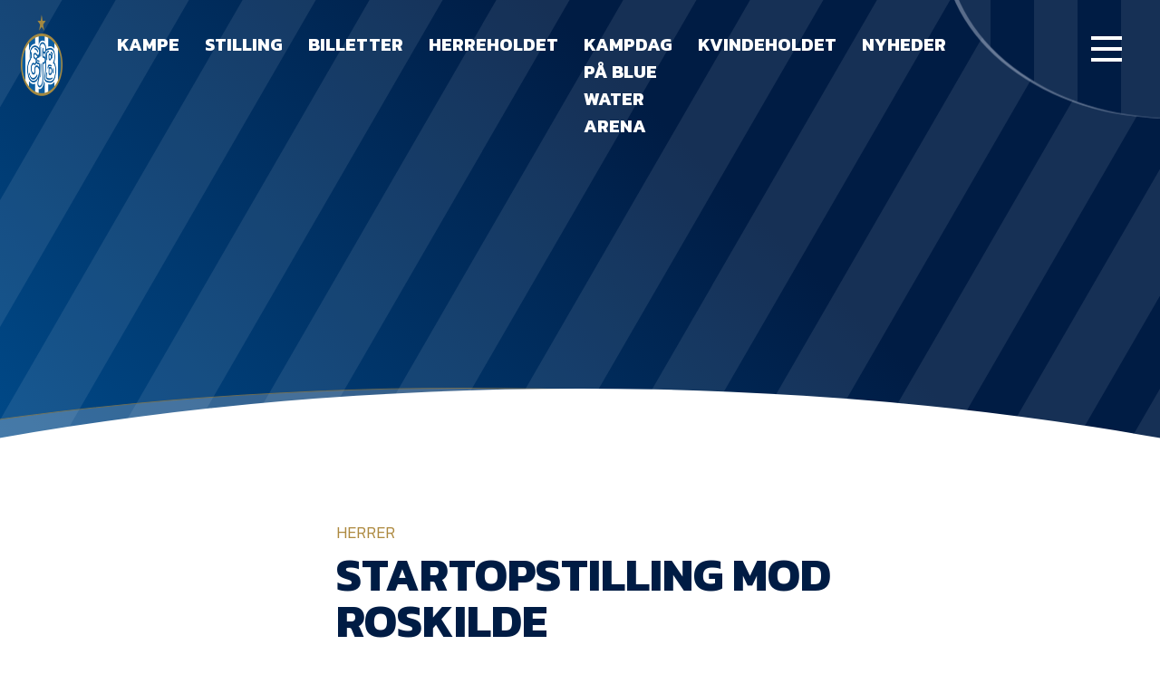

--- FILE ---
content_type: text/html; charset=UTF-8
request_url: https://efb.dk/startopstilling-mod-roskilde-3/
body_size: 12840
content:
<!doctype html><html lang="da-DK"><head><meta charset="UTF-8"><meta name="viewport" content="width=device-width, initial-scale=1"><link rel="profile" href="https://gmpg.org/xfn/11"><link rel="preconnect" href="https://fonts.googleapis.com"><link rel="preconnect" href="https://fonts.gstatic.com" crossorigin><link href="https://fonts.googleapis.com/css2?family=Kanit:wght@300;500;700&display=swap" rel="stylesheet"> <script src="https://widgets.si-ab.com/c/37fe68fb0155853d3b0a0b6c22d23585/config.js"></script> <script src="https://widgets.si-ab.com/c/37fe68fb0155853d3b0a0b6c22d23585/themes.js"></script> <script src="https://lb.tjekscores.dk/superliga/bundle.superliga.js?ver=1.0.60"></script> <meta name='robots' content='index, follow, max-image-preview:large, max-snippet:-1, max-video-preview:-1' /><style>img:is([sizes="auto" i], [sizes^="auto," i]) { contain-intrinsic-size: 3000px 1500px }</style> <script data-cfasync="false" data-pagespeed-no-defer>window.dataLayerPYS = window.dataLayerPYS || [];</script> 
 <script data-cfasync="false" data-pagespeed-no-defer>var pys_datalayer_name = "dataLayer";
	window.dataLayer = window.dataLayer || [];</script> 
 <script data-cfasync="false" data-pagespeed-no-defer>var gtm4wp_datalayer_name = "dataLayer";
	var dataLayer = dataLayer || [];

	const gtm4wp_scrollerscript_debugmode         = false;
	const gtm4wp_scrollerscript_callbacktime      = 100;
	const gtm4wp_scrollerscript_readerlocation    = 150;
	const gtm4wp_scrollerscript_contentelementid  = "content";
	const gtm4wp_scrollerscript_scannertime       = 60;</script> <link media="all" href="https://efb.dk/wp-content/cache/autoptimize/css/autoptimize_89c37cd198763c7d7a757bdf8aacfe86.css" rel="stylesheet"><title>Startopstilling mod Roskilde - efb.dk</title><link rel="canonical" href="https://efb.dk/startopstilling-mod-roskilde-3/" /><meta property="og:locale" content="da_DK" /><meta property="og:type" content="article" /><meta property="og:title" content="Startopstilling mod Roskilde - efb.dk" /><meta property="og:description" content="Kl. 14.00 er der topkamp i 2. division, når Esbjerg fB møder FC Roskilde på udebane. Navnene på de 11 startende spillere er klar. Startopstilling: 1 Lukas Jonsson2 Jonas Mortensen5 Andreas Troelsen8 Mads Larsen9 Elias Sørensen10 Mathias Jørgensen11 Emil Holten12 Andreas Lausen20 Yacine Bourhane21 Leonel Montano30 Con Ouzounidis Bænken: 3 Oliver Svendsen, 4 Tobias Bjørnebye, [&hellip;]" /><meta property="og:url" content="https://efb.dk/startopstilling-mod-roskilde-3/" /><meta property="og:site_name" content="efb.dk" /><meta property="article:published_time" content="2023-09-30T11:00:00+00:00" /><meta property="article:modified_time" content="2023-09-30T07:13:06+00:00" /><meta property="og:image" content="https://efb.dk/wp-content/uploads/2023/09/mads-larsen-1.jpg" /><meta property="og:image:width" content="2400" /><meta property="og:image:height" content="1600" /><meta property="og:image:type" content="image/jpeg" /><meta name="author" content="kp" /><meta name="twitter:card" content="summary_large_image" /><meta name="twitter:label1" content="Skrevet af" /><meta name="twitter:data1" content="kp" /><meta name="twitter:label2" content="Estimeret læsetid" /><meta name="twitter:data2" content="1 minut" /> <script type="application/ld+json" class="yoast-schema-graph">{"@context":"https://schema.org","@graph":[{"@type":"WebPage","@id":"https://efb.dk/startopstilling-mod-roskilde-3/","url":"https://efb.dk/startopstilling-mod-roskilde-3/","name":"Startopstilling mod Roskilde - efb.dk","isPartOf":{"@id":"https://efb.dk/#website"},"datePublished":"2023-09-30T11:00:00+00:00","dateModified":"2023-09-30T07:13:06+00:00","author":{"@id":"https://efb.dk/#/schema/person/5fe9b5ec6781ea0fd39a1d9cd6e59ca8"},"breadcrumb":{"@id":"https://efb.dk/startopstilling-mod-roskilde-3/#breadcrumb"},"inLanguage":"da-DK","potentialAction":[{"@type":"ReadAction","target":["https://efb.dk/startopstilling-mod-roskilde-3/"]}]},{"@type":"BreadcrumbList","@id":"https://efb.dk/startopstilling-mod-roskilde-3/#breadcrumb","itemListElement":[{"@type":"ListItem","position":1,"name":"Hjem","item":"https://efb.dk/"},{"@type":"ListItem","position":2,"name":"Startopstilling mod Roskilde"}]},{"@type":"WebSite","@id":"https://efb.dk/#website","url":"https://efb.dk/","name":"EfB.dk","description":"Esbjerg fB&#039;s officielle hjemmeside","potentialAction":[{"@type":"SearchAction","target":{"@type":"EntryPoint","urlTemplate":"https://efb.dk/?s={search_term_string}"},"query-input":{"@type":"PropertyValueSpecification","valueRequired":true,"valueName":"search_term_string"}}],"inLanguage":"da-DK"},{"@type":"Person","@id":"https://efb.dk/#/schema/person/5fe9b5ec6781ea0fd39a1d9cd6e59ca8","name":"kp","image":{"@type":"ImageObject","inLanguage":"da-DK","@id":"https://efb.dk/#/schema/person/image/","url":"https://secure.gravatar.com/avatar/78c8aaf3b8e36e3684fdedc3da3c1a7aa123580deb4a3dbd4fdf56e48292e7bc?s=96&d=mm&r=g","contentUrl":"https://secure.gravatar.com/avatar/78c8aaf3b8e36e3684fdedc3da3c1a7aa123580deb4a3dbd4fdf56e48292e7bc?s=96&d=mm&r=g","caption":"kp"},"url":"https://efb.dk/author/kp/"}]}</script> <link rel="alternate" type="application/rss+xml" title="efb.dk &raquo; Feed" href="https://efb.dk/feed/" /><link rel="alternate" type="application/rss+xml" title="efb.dk &raquo;-kommentar-feed" href="https://efb.dk/comments/feed/" /><link rel="alternate" type="application/rss+xml" title="efb.dk &raquo; Startopstilling mod Roskilde-kommentar-feed" href="https://efb.dk/startopstilling-mod-roskilde-3/feed/" /><style id='classic-theme-styles-inline-css'>/*! This file is auto-generated */
.wp-block-button__link{color:#fff;background-color:#32373c;border-radius:9999px;box-shadow:none;text-decoration:none;padding:calc(.667em + 2px) calc(1.333em + 2px);font-size:1.125em}.wp-block-file__button{background:#32373c;color:#fff;text-decoration:none}</style><style id='global-styles-inline-css'>:root{--wp--preset--aspect-ratio--square: 1;--wp--preset--aspect-ratio--4-3: 4/3;--wp--preset--aspect-ratio--3-4: 3/4;--wp--preset--aspect-ratio--3-2: 3/2;--wp--preset--aspect-ratio--2-3: 2/3;--wp--preset--aspect-ratio--16-9: 16/9;--wp--preset--aspect-ratio--9-16: 9/16;--wp--preset--color--black: #000000;--wp--preset--color--cyan-bluish-gray: #abb8c3;--wp--preset--color--white: #ffffff;--wp--preset--color--pale-pink: #f78da7;--wp--preset--color--vivid-red: #cf2e2e;--wp--preset--color--luminous-vivid-orange: #ff6900;--wp--preset--color--luminous-vivid-amber: #fcb900;--wp--preset--color--light-green-cyan: #7bdcb5;--wp--preset--color--vivid-green-cyan: #00d084;--wp--preset--color--pale-cyan-blue: #8ed1fc;--wp--preset--color--vivid-cyan-blue: #0693e3;--wp--preset--color--vivid-purple: #9b51e0;--wp--preset--gradient--vivid-cyan-blue-to-vivid-purple: linear-gradient(135deg,rgba(6,147,227,1) 0%,rgb(155,81,224) 100%);--wp--preset--gradient--light-green-cyan-to-vivid-green-cyan: linear-gradient(135deg,rgb(122,220,180) 0%,rgb(0,208,130) 100%);--wp--preset--gradient--luminous-vivid-amber-to-luminous-vivid-orange: linear-gradient(135deg,rgba(252,185,0,1) 0%,rgba(255,105,0,1) 100%);--wp--preset--gradient--luminous-vivid-orange-to-vivid-red: linear-gradient(135deg,rgba(255,105,0,1) 0%,rgb(207,46,46) 100%);--wp--preset--gradient--very-light-gray-to-cyan-bluish-gray: linear-gradient(135deg,rgb(238,238,238) 0%,rgb(169,184,195) 100%);--wp--preset--gradient--cool-to-warm-spectrum: linear-gradient(135deg,rgb(74,234,220) 0%,rgb(151,120,209) 20%,rgb(207,42,186) 40%,rgb(238,44,130) 60%,rgb(251,105,98) 80%,rgb(254,248,76) 100%);--wp--preset--gradient--blush-light-purple: linear-gradient(135deg,rgb(255,206,236) 0%,rgb(152,150,240) 100%);--wp--preset--gradient--blush-bordeaux: linear-gradient(135deg,rgb(254,205,165) 0%,rgb(254,45,45) 50%,rgb(107,0,62) 100%);--wp--preset--gradient--luminous-dusk: linear-gradient(135deg,rgb(255,203,112) 0%,rgb(199,81,192) 50%,rgb(65,88,208) 100%);--wp--preset--gradient--pale-ocean: linear-gradient(135deg,rgb(255,245,203) 0%,rgb(182,227,212) 50%,rgb(51,167,181) 100%);--wp--preset--gradient--electric-grass: linear-gradient(135deg,rgb(202,248,128) 0%,rgb(113,206,126) 100%);--wp--preset--gradient--midnight: linear-gradient(135deg,rgb(2,3,129) 0%,rgb(40,116,252) 100%);--wp--preset--font-size--small: 13px;--wp--preset--font-size--medium: 20px;--wp--preset--font-size--large: 36px;--wp--preset--font-size--x-large: 42px;--wp--preset--spacing--20: 0.44rem;--wp--preset--spacing--30: 0.67rem;--wp--preset--spacing--40: 1rem;--wp--preset--spacing--50: 1.5rem;--wp--preset--spacing--60: 2.25rem;--wp--preset--spacing--70: 3.38rem;--wp--preset--spacing--80: 5.06rem;--wp--preset--shadow--natural: 6px 6px 9px rgba(0, 0, 0, 0.2);--wp--preset--shadow--deep: 12px 12px 50px rgba(0, 0, 0, 0.4);--wp--preset--shadow--sharp: 6px 6px 0px rgba(0, 0, 0, 0.2);--wp--preset--shadow--outlined: 6px 6px 0px -3px rgba(255, 255, 255, 1), 6px 6px rgba(0, 0, 0, 1);--wp--preset--shadow--crisp: 6px 6px 0px rgba(0, 0, 0, 1);}:where(.is-layout-flex){gap: 0.5em;}:where(.is-layout-grid){gap: 0.5em;}body .is-layout-flex{display: flex;}.is-layout-flex{flex-wrap: wrap;align-items: center;}.is-layout-flex > :is(*, div){margin: 0;}body .is-layout-grid{display: grid;}.is-layout-grid > :is(*, div){margin: 0;}:where(.wp-block-columns.is-layout-flex){gap: 2em;}:where(.wp-block-columns.is-layout-grid){gap: 2em;}:where(.wp-block-post-template.is-layout-flex){gap: 1.25em;}:where(.wp-block-post-template.is-layout-grid){gap: 1.25em;}.has-black-color{color: var(--wp--preset--color--black) !important;}.has-cyan-bluish-gray-color{color: var(--wp--preset--color--cyan-bluish-gray) !important;}.has-white-color{color: var(--wp--preset--color--white) !important;}.has-pale-pink-color{color: var(--wp--preset--color--pale-pink) !important;}.has-vivid-red-color{color: var(--wp--preset--color--vivid-red) !important;}.has-luminous-vivid-orange-color{color: var(--wp--preset--color--luminous-vivid-orange) !important;}.has-luminous-vivid-amber-color{color: var(--wp--preset--color--luminous-vivid-amber) !important;}.has-light-green-cyan-color{color: var(--wp--preset--color--light-green-cyan) !important;}.has-vivid-green-cyan-color{color: var(--wp--preset--color--vivid-green-cyan) !important;}.has-pale-cyan-blue-color{color: var(--wp--preset--color--pale-cyan-blue) !important;}.has-vivid-cyan-blue-color{color: var(--wp--preset--color--vivid-cyan-blue) !important;}.has-vivid-purple-color{color: var(--wp--preset--color--vivid-purple) !important;}.has-black-background-color{background-color: var(--wp--preset--color--black) !important;}.has-cyan-bluish-gray-background-color{background-color: var(--wp--preset--color--cyan-bluish-gray) !important;}.has-white-background-color{background-color: var(--wp--preset--color--white) !important;}.has-pale-pink-background-color{background-color: var(--wp--preset--color--pale-pink) !important;}.has-vivid-red-background-color{background-color: var(--wp--preset--color--vivid-red) !important;}.has-luminous-vivid-orange-background-color{background-color: var(--wp--preset--color--luminous-vivid-orange) !important;}.has-luminous-vivid-amber-background-color{background-color: var(--wp--preset--color--luminous-vivid-amber) !important;}.has-light-green-cyan-background-color{background-color: var(--wp--preset--color--light-green-cyan) !important;}.has-vivid-green-cyan-background-color{background-color: var(--wp--preset--color--vivid-green-cyan) !important;}.has-pale-cyan-blue-background-color{background-color: var(--wp--preset--color--pale-cyan-blue) !important;}.has-vivid-cyan-blue-background-color{background-color: var(--wp--preset--color--vivid-cyan-blue) !important;}.has-vivid-purple-background-color{background-color: var(--wp--preset--color--vivid-purple) !important;}.has-black-border-color{border-color: var(--wp--preset--color--black) !important;}.has-cyan-bluish-gray-border-color{border-color: var(--wp--preset--color--cyan-bluish-gray) !important;}.has-white-border-color{border-color: var(--wp--preset--color--white) !important;}.has-pale-pink-border-color{border-color: var(--wp--preset--color--pale-pink) !important;}.has-vivid-red-border-color{border-color: var(--wp--preset--color--vivid-red) !important;}.has-luminous-vivid-orange-border-color{border-color: var(--wp--preset--color--luminous-vivid-orange) !important;}.has-luminous-vivid-amber-border-color{border-color: var(--wp--preset--color--luminous-vivid-amber) !important;}.has-light-green-cyan-border-color{border-color: var(--wp--preset--color--light-green-cyan) !important;}.has-vivid-green-cyan-border-color{border-color: var(--wp--preset--color--vivid-green-cyan) !important;}.has-pale-cyan-blue-border-color{border-color: var(--wp--preset--color--pale-cyan-blue) !important;}.has-vivid-cyan-blue-border-color{border-color: var(--wp--preset--color--vivid-cyan-blue) !important;}.has-vivid-purple-border-color{border-color: var(--wp--preset--color--vivid-purple) !important;}.has-vivid-cyan-blue-to-vivid-purple-gradient-background{background: var(--wp--preset--gradient--vivid-cyan-blue-to-vivid-purple) !important;}.has-light-green-cyan-to-vivid-green-cyan-gradient-background{background: var(--wp--preset--gradient--light-green-cyan-to-vivid-green-cyan) !important;}.has-luminous-vivid-amber-to-luminous-vivid-orange-gradient-background{background: var(--wp--preset--gradient--luminous-vivid-amber-to-luminous-vivid-orange) !important;}.has-luminous-vivid-orange-to-vivid-red-gradient-background{background: var(--wp--preset--gradient--luminous-vivid-orange-to-vivid-red) !important;}.has-very-light-gray-to-cyan-bluish-gray-gradient-background{background: var(--wp--preset--gradient--very-light-gray-to-cyan-bluish-gray) !important;}.has-cool-to-warm-spectrum-gradient-background{background: var(--wp--preset--gradient--cool-to-warm-spectrum) !important;}.has-blush-light-purple-gradient-background{background: var(--wp--preset--gradient--blush-light-purple) !important;}.has-blush-bordeaux-gradient-background{background: var(--wp--preset--gradient--blush-bordeaux) !important;}.has-luminous-dusk-gradient-background{background: var(--wp--preset--gradient--luminous-dusk) !important;}.has-pale-ocean-gradient-background{background: var(--wp--preset--gradient--pale-ocean) !important;}.has-electric-grass-gradient-background{background: var(--wp--preset--gradient--electric-grass) !important;}.has-midnight-gradient-background{background: var(--wp--preset--gradient--midnight) !important;}.has-small-font-size{font-size: var(--wp--preset--font-size--small) !important;}.has-medium-font-size{font-size: var(--wp--preset--font-size--medium) !important;}.has-large-font-size{font-size: var(--wp--preset--font-size--large) !important;}.has-x-large-font-size{font-size: var(--wp--preset--font-size--x-large) !important;}
:where(.wp-block-post-template.is-layout-flex){gap: 1.25em;}:where(.wp-block-post-template.is-layout-grid){gap: 1.25em;}
:where(.wp-block-columns.is-layout-flex){gap: 2em;}:where(.wp-block-columns.is-layout-grid){gap: 2em;}
:root :where(.wp-block-pullquote){font-size: 1.5em;line-height: 1.6;}</style> <script src="https://efb.dk/wp-content/plugins/duracelltomi-google-tag-manager/dist/js/analytics-talk-content-tracking.js?ver=1.22.1" id="gtm4wp-scroll-tracking-js"></script> <link rel="https://api.w.org/" href="https://efb.dk/wp-json/" /><link rel="alternate" title="JSON" type="application/json" href="https://efb.dk/wp-json/wp/v2/posts/61247" /><link rel="EditURI" type="application/rsd+xml" title="RSD" href="https://efb.dk/xmlrpc.php?rsd" /><meta name="generator" content="WordPress 6.8.3" /><link rel='shortlink' href='https://efb.dk/?p=61247' /><link rel="alternate" title="oEmbed (JSON)" type="application/json+oembed" href="https://efb.dk/wp-json/oembed/1.0/embed?url=https%3A%2F%2Fefb.dk%2Fstartopstilling-mod-roskilde-3%2F" /><link rel="alternate" title="oEmbed (XML)" type="text/xml+oembed" href="https://efb.dk/wp-json/oembed/1.0/embed?url=https%3A%2F%2Fefb.dk%2Fstartopstilling-mod-roskilde-3%2F&#038;format=xml" /><meta name="facebook-domain-verification" content="y9koi5lc64m11foe8rhtpgpj76dd82" />  <script data-cfasync="false" data-pagespeed-no-defer>var dataLayer_content = {"siteID":0,"siteName":"","pagePostType":"post","pagePostType2":"single-post","pageCategory":["foerstehold"],"pagePostAuthor":"kp"};
	dataLayer.push( dataLayer_content );</script> <script data-cfasync="false" data-pagespeed-no-defer>(function(w,d,s,l,i){w[l]=w[l]||[];w[l].push({'gtm.start':
new Date().getTime(),event:'gtm.js'});var f=d.getElementsByTagName(s)[0],
j=d.createElement(s),dl=l!='dataLayer'?'&l='+l:'';j.async=true;j.src=
'//www.googletagmanager.com/gtm.js?id='+i+dl;f.parentNode.insertBefore(j,f);
})(window,document,'script','dataLayer','GTM-MKRFDMK3');</script> <noscript><style>.lazyload[data-src]{display:none !important;}</style></noscript><style>.lazyload{background-image:none !important;}.lazyload:before{background-image:none !important;}</style><link rel="icon" href="https://efb.dk/wp-content/uploads/2020/11/cropped-EfB-logo_icon-01-150x150.png" sizes="32x32" /><link rel="icon" href="https://efb.dk/wp-content/uploads/2020/11/cropped-EfB-logo_icon-01.png" sizes="192x192" /><link rel="apple-touch-icon" href="https://efb.dk/wp-content/uploads/2020/11/cropped-EfB-logo_icon-01.png" /><meta name="msapplication-TileImage" content="https://efb.dk/wp-content/uploads/2020/11/cropped-EfB-logo_icon-01.png" /></head><body class="wp-singular post-template-default single single-post postid-61247 single-format-standard wp-theme-efb" data-barba="wrapper"> <svg style="display: none;"> <symbol id="youtube" viewBox="0 0 27 20"> <path d="M14.2671 19.7934C10.5959 20.2818 7.68948 19.7934 4.7831 19.4678C1.87671 19.1421 0.95891 18.1652 0.805942 14.9089C0.652975 11.9782 0.5 8.88474 0.5 5.95407C0.5 2.20933 1.72374 0.906817 5.24199 0.418372C11.0548 -0.395704 16.8675 0.0927216 22.6803 0.906797C24.363 1.06961 25.4337 1.88371 25.7397 3.67467C26.6575 7.58223 26.6575 11.6526 26.1986 15.723C25.8926 18.0024 24.21 19.1421 22.0684 19.4678C19.468 19.9562 16.5616 19.9562 14.2671 19.7934ZM10.5959 15.2346C13.5022 14.4205 15.9497 12.7923 18.2442 10.5129C15.7968 8.55914 13.3493 7.25658 10.2899 5.79125C10.2899 9.21036 9.98399 12.1411 10.5959 15.2346Z" fill="white" /> </symbol> <symbol id="chevron" viewBox="0 0 12 7"> <path d="M0.777489 0.778175L5.77734 5.77803L10.7772 0.778175" stroke="#FBFBFB" /> </symbol> <symbol id="chevron--stroke" viewBox="0 0 12 7"> <path d="M0.777489 0.778175L5.77734 5.77803L10.7772 0.778175" /> </symbol> <symbol id="instagram" viewBox="0 0 40 40"> <path d="M19.8598 30.5982C18.1039 30.5982 16.3479 30.7034 14.6952 30.5982C12.3195 30.388 11.3899 29.5469 10.9767 27.0237C10.4603 24.08 10.2537 21.2414 10.5636 18.2977C10.6669 17.2464 10.7701 16.0899 10.9767 15.0386C11.2866 12.8308 12.2162 11.8846 14.3854 11.359C15.315 11.1487 16.1413 11.0436 17.071 11.1487C19.0335 11.2538 20.996 11.2538 22.9586 11.0435C23.8882 10.9384 24.7145 11.0436 25.6442 11.1487C27.4001 11.359 28.6396 12.3052 28.8462 14.0924C29.466 18.508 29.9824 22.9235 29.1561 27.3391C28.7429 29.4418 27.8133 30.2828 25.7475 30.7034C23.8882 30.8085 21.9257 30.7034 19.8598 30.5982ZM20.273 16.5105C17.8973 16.4053 15.8314 18.1926 15.6249 20.4004C15.4183 23.1338 17.071 24.9211 19.8598 25.1313C22.029 25.2365 24.0948 23.3441 24.3014 20.926C24.508 18.7183 22.6487 16.6156 20.273 16.5105ZM26.6771 14.8283C26.5738 14.1975 26.2639 13.777 25.5409 13.777C24.7146 13.777 24.3014 14.3027 24.3014 15.0386C24.3014 15.7745 24.7146 16.3002 25.5409 16.3002C26.3672 16.195 26.6771 15.6694 26.6771 14.8283Z" fill="#001C44" /> </symbol> <symbol id="twitter" viewBox="0 0 40 40"> <path d="M13.2036 22.6483C12.5875 22.0322 11.9714 21.4161 11.4786 20.8001C10.8625 19.9376 9.63037 19.0751 11.3554 17.9662C11.8482 17.5965 11.4786 16.8572 11.3554 16.3644C10.9857 15.2554 10.8625 14.1465 10.8625 12.4216C12.4643 14.7626 14.066 16.118 16.4071 16.734C17.1464 16.9805 17.8857 16.9804 18.7482 17.1037C20.2267 17.2269 20.8428 16.4876 20.966 15.009C21.3356 11.1894 23.4303 9.95726 26.757 11.9287C27.9892 12.668 28.482 11.559 29.4677 11.4358C29.8374 12.4215 30.4534 13.4072 29.4677 14.5162C28.9749 15.009 29.0981 15.7483 29.0981 16.4876C28.9749 22.2786 25.4017 27.0839 19.8571 28.8089C18.1321 29.425 16.2839 29.7946 14.3125 29.7946C12.7107 29.6714 11.2321 29.425 10 27.8232C11.6018 27.5768 13.45 28.4393 14.5589 26.5911C13.8196 25.4822 11.8482 25.1125 11.725 23.2643C11.9714 22.6483 12.8339 23.2643 13.2036 22.6483Z" fill="#001C44" /> </symbol> <symbol id="yt-watch" viewBox="0 0 43 34"> <path d="M22.7686 33.6487C16.697 34.4791 11.8903 33.6488 7.08359 33.0952C2.27687 32.5416 0.758966 30.8808 0.505981 25.3451C0.252997 20.363 0 15.1041 0 10.1219C0 3.75586 2.02388 1.54159 7.84253 0.711232C17.456 -0.672696 27.0694 0.157627 36.6828 1.54155C39.4657 1.81834 41.2365 3.2023 41.7425 6.24694C43.2604 12.8898 43.2604 19.8094 42.5015 26.7291C41.9955 30.6041 39.2127 32.5416 35.6709 33.0952C31.3701 33.9255 26.5634 33.9255 22.7686 33.6487ZM16.697 25.8987C21.5037 24.5148 25.5515 21.747 29.3462 17.872C25.2985 14.5505 21.2507 12.3362 16.191 9.84512C16.191 15.6576 15.6851 20.6398 16.697 25.8987Z" fill="white" fill-opacity="0.4" /> </symbol> <symbol id="yt-watch0.7" viewBox="0 0 43 34"> <path d="M22.7686 33.6487C16.697 34.4791 11.8903 33.6488 7.08359 33.0952C2.27687 32.5416 0.758966 30.8808 0.505981 25.3451C0.252997 20.363 0 15.1041 0 10.1219C0 3.75586 2.02388 1.54159 7.84253 0.711232C17.456 -0.672696 27.0694 0.157627 36.6828 1.54155C39.4657 1.81834 41.2365 3.2023 41.7425 6.24694C43.2604 12.8898 43.2604 19.8094 42.5015 26.7291C41.9955 30.6041 39.2127 32.5416 35.6709 33.0952C31.3701 33.9255 26.5634 33.9255 22.7686 33.6487ZM16.697 25.8987C21.5037 24.5148 25.5515 21.747 29.3462 17.872C25.2985 14.5505 21.2507 12.3362 16.191 9.84512C16.191 15.6576 15.6851 20.6398 16.697 25.8987Z" fill="white" fill-opacity="0.7" /> </symbol> <symbol id="social-fb" viewBox="0 0 40 40"> <circle cx="20" cy="20" r="20" fill="#001C44" /> <path d="M17.6218 25.278C17.5193 23.9458 17.5193 22.6136 17.4168 21.179C17.4168 20.4616 17.1094 19.9493 16.2896 19.9493C15.7772 19.9493 15.2648 20.0517 15.1624 19.3344C15.0599 18.4121 14.8549 17.3874 15.1624 16.4651C15.1624 16.3626 15.5723 16.1577 15.7772 16.1577C17.3144 16.4651 17.6218 15.6453 17.6218 14.4156C17.6218 11.1364 20.3886 9.3943 23.9752 9.59925C25 9.70172 25 10.5215 25 11.2389C24.8975 11.9562 25.3074 12.981 23.9752 12.981C22.848 12.8785 22.0282 13.2884 22.0282 14.6206C22.0282 15.5428 22.1307 16.2601 23.2579 16.3626C24.8975 16.4651 24.5901 17.5923 24.5901 18.7196C24.6926 19.9493 24.0777 20.3592 22.9505 20.3592C21.8233 20.3592 21.6183 20.974 21.6183 21.9988C21.6183 24.2532 21.6183 26.4052 21.5158 28.6597C21.4134 30.0943 21.1059 30.1968 19.1589 30.0943C17.8267 30.0943 17.6218 29.4795 17.7243 28.3522C17.5193 27.43 17.5193 26.4052 17.6218 25.278Z" fill="white" /> </symbol> <symbol id="social-twitter" viewBox="0 0 40 40" fill="none"> <g clip-path="url(#clip0_1016_4936)"> <circle cx="20" cy="20" r="20" fill="#001C44" /> <path d="M13.2036 22.0648C12.5875 21.4487 11.9714 20.8326 11.4786 20.2166C10.8625 19.3541 9.63037 18.4916 11.3554 17.3827C11.8482 17.013 11.4786 16.2737 11.3554 15.7809C10.9857 14.672 10.8625 13.5631 10.8625 11.8381C12.4643 14.1791 14.066 15.5345 16.4071 16.1505C17.1464 16.397 17.8857 16.3969 18.7482 16.5202C20.2267 16.6434 20.8428 15.9041 20.966 14.4255C21.3356 10.6059 23.4303 9.37377 26.757 11.3452C27.9892 12.0845 28.482 10.9755 29.4677 10.8523C29.8374 11.838 30.4534 12.8237 29.4677 13.9327C28.9749 14.4255 29.0981 15.1648 29.0981 15.9041C28.9749 21.6951 25.4017 26.5004 19.8571 28.2254C18.1321 28.8415 16.2839 29.2111 14.3125 29.2111C12.7107 29.0879 11.2321 28.8415 10 27.2397C11.6018 26.9933 13.45 27.8558 14.5589 26.0076C13.8196 24.8987 11.8482 24.529 11.725 22.6808C11.9714 22.0648 12.8339 22.6808 13.2036 22.0648Z" fill="white" /> </g> <defs> <clipPath id="clip0_1016_4936"> <rect width="40" height="40" fill="white" /> </clipPath> </defs> </symbol> <symbol id="social-ig" viewBox="0 0 40 40" fill="none"> <g clip-path="url(#clip0_1016_4941)"> <circle cx="20" cy="20" r="20" fill="#001C44" /> <path d="M19.8579 29.5982C18.1019 29.5982 16.346 29.7034 14.6933 29.5982C12.3176 29.388 11.3879 28.5469 10.9748 26.0237C10.4583 23.08 10.2517 20.2414 10.5616 17.2977C10.6649 16.2464 10.7682 15.0899 10.9748 14.0386C11.2846 11.8308 12.2143 10.8846 14.3834 10.359C15.313 10.1487 16.1394 10.0436 17.069 10.1487C19.0315 10.2538 20.9941 10.2538 22.9566 10.0435C23.8863 9.93841 24.7126 10.0436 25.6422 10.1487C27.3982 10.359 28.6377 11.3052 28.8443 13.0924C29.464 17.508 29.9805 21.9235 29.1541 26.3391C28.741 28.4418 27.8113 29.2828 25.7455 29.7034C23.8863 29.8085 21.9237 29.7034 19.8579 29.5982ZM20.271 15.5105C17.8953 15.4053 15.8295 17.1926 15.6229 19.4004C15.4163 22.1338 17.069 23.9211 19.8579 24.1313C22.027 24.2365 24.0928 22.3441 24.2994 19.926C24.506 17.7183 22.6468 15.6156 20.271 15.5105ZM26.6751 13.8283C26.5718 13.1975 26.262 12.777 25.5389 12.777C24.7126 12.777 24.2994 13.3027 24.2994 14.0386C24.2994 14.7745 24.7126 15.3002 25.5389 15.3002C26.3653 15.195 26.6751 14.6694 26.6751 13.8283Z" fill="white" /> </g> <defs> <clipPath id="clip0_1016_4941"> <rect width="40" height="40" fill="white" /> </clipPath> </defs> </symbol> <symbol id="social-yt" viewBox="0 0 40 40" fill="none"> <g clip-path="url(#clip0_1016_4946)"> <circle cx="20" cy="20" r="20" fill="#001C44" /> <path d="M20.7855 26.9327C18.0203 27.2888 15.8312 26.9327 13.6421 26.6952C11.453 26.4578 10.7617 25.7455 10.6465 23.3711C10.5312 21.2341 10.416 18.9785 10.416 16.8415C10.416 14.111 11.3377 13.1612 13.9877 12.8051C18.3659 12.2115 22.7441 12.5676 27.1223 13.1612C28.3897 13.2799 29.1962 13.8735 29.4267 15.1794C30.118 18.0287 30.118 20.9967 29.7723 23.9647C29.5419 25.6267 28.2745 26.4578 26.6615 26.6952C24.7028 27.0514 22.5137 27.0514 20.7855 26.9327ZM18.0203 23.6085C20.2094 23.0149 22.0528 21.8277 23.7811 20.1657C21.9376 18.741 20.0942 17.7913 17.7898 16.7228C17.7898 19.2159 17.5594 21.3529 18.0203 23.6085Z" fill="white" /> </g> <defs> <clipPath id="clip0_1016_4946"> <rect width="40" height="40" fill="white" /> </clipPath> </defs> </symbol> <symbol id="timeline-line"> <line stroke-dasharray="10, 5" x1="0" y1="0" x2="450" y2="0" style="stroke: rgb(255, 255, 255);"></line> </symbol> </svg> <noscript><iframe src="https://www.googletagmanager.com/ns.html?id=GTM-MKRFDMK3" height="0" width="0" style="display:none;visibility:hidden" aria-hidden="true"></iframe></noscript><div id="page" class="site"><div class="menuOverlay"></div><header id="masthead" class="site-header"><div class="headerNav"> <a href="https://efb.dk"> <img src="[data-uri]" class="headerNav__logo lazyload" alt="EfB logo" data-src="/wp-content/themes/efb/img/logo.png" decoding="async" data-eio-rwidth="180" data-eio-rheight="180" /><noscript><img src="/wp-content/themes/efb/img/logo.png" class="headerNav__logo" alt="EfB logo" data-eio="l" /></noscript> </a><div class="headerNav__menu"><div class="menu-menu-main-container"><ul id="menu-menu-main" class="menu"><li id="menu-item-142" class="menu-item menu-item-type-post_type menu-item-object-page menu-item-142"><a href="https://efb.dk/kampe/">Kampe</a></li><li id="menu-item-148" class="menu-item menu-item-type-post_type menu-item-object-page menu-item-148"><a href="https://efb.dk/stilling/">Stilling</a></li><li id="menu-item-58614" class="menu-item menu-item-type-post_type menu-item-object-page menu-item-58614"><a href="https://efb.dk/billetter/">Billetter</a></li><li id="menu-item-141" class="menu-item menu-item-type-post_type menu-item-object-page menu-item-141"><a href="https://efb.dk/herreholdet/">Herreholdet</a></li><li id="menu-item-72193" class="menu-item menu-item-type-post_type menu-item-object-page menu-item-72193"><a href="https://efb.dk/kampdag-paa-blue-water-arena/">Kampdag på Blue Water Arena</a></li><li id="menu-item-70825" class="menu-item menu-item-type-post_type menu-item-object-page menu-item-70825"><a href="https://efb.dk/kvindeholdet/">Kvindeholdet</a></li><li id="menu-item-144" class="menu-item menu-item-type-post_type menu-item-object-page menu-item-144"><a href="https://efb.dk/nyheder/">Nyheder</a></li></ul></div></div></div><div class="sidebar"><div class="sidebar__burger" id="burgerMenu"><div class="sidebar__burger__icon"> <svg width="34" height="28" viewBox="0 0 34 28" fill="none" xmlns="http://www.w3.org/2000/svg"> <rect class="line1" width="34" height="4" fill="white" /> <rect class="line2" y="12" width="34" height="4" fill="white" /> <rect class="line3" y="24" width="34" height="4" fill="white" /> </svg></div></div><div class="headerEllipse"><div class="ellipseLine"></div><div class="ellipseLine"></div><div class="ellipseLine"></div><div class="ellipseLine"></div><div class="ellipseLine"></div><div class="ellipseLine"></div><div class="ellipseLine"></div><div class="ellipseLine"></div></div><div class="headerEllipseBorder"></div><nav class="sidebar__menu"><div class="sidebar__menu__inner"><div class="homeMenuLink"> <a href="https://efb.dk">Forside</a></div><div class="mainMenu"><ul id="menu-menu-main-1" class="menu"><li class="menu-item menu-item-type-post_type menu-item-object-page menu-item-142"><a href="https://efb.dk/kampe/">Kampe</a></li><li class="menu-item menu-item-type-post_type menu-item-object-page menu-item-148"><a href="https://efb.dk/stilling/">Stilling</a></li><li class="menu-item menu-item-type-post_type menu-item-object-page menu-item-58614"><a href="https://efb.dk/billetter/">Billetter</a></li><li class="menu-item menu-item-type-post_type menu-item-object-page menu-item-141"><a href="https://efb.dk/herreholdet/">Herreholdet</a></li><li class="menu-item menu-item-type-post_type menu-item-object-page menu-item-72193"><a href="https://efb.dk/kampdag-paa-blue-water-arena/">Kampdag på Blue Water Arena</a></li><li class="menu-item menu-item-type-post_type menu-item-object-page menu-item-70825"><a href="https://efb.dk/kvindeholdet/">Kvindeholdet</a></li><li class="menu-item menu-item-type-post_type menu-item-object-page menu-item-144"><a href="https://efb.dk/nyheder/">Nyheder</a></li></ul></div><div class="secMenu"><ul id="menu-sec-menu" class="menu"><li id="menu-item-58218" class="menu-item menu-item-type-post_type menu-item-object-page menu-item-58218"><a href="https://efb.dk/om-efb/">Om Esbjerg fB</a></li><li id="menu-item-58261" class="menu-item menu-item-type-post_type menu-item-object-page menu-item-has-children menu-item-58261"><a href="https://efb.dk/efb-akademi/">EfB Akademi</a><ul class="sub-menu"><li id="menu-item-58383" class="menu-item menu-item-type-post_type menu-item-object-page menu-item-58383"><a href="https://efb.dk/efb-akademi/u19/">U19</a></li><li id="menu-item-58446" class="menu-item menu-item-type-post_type menu-item-object-page menu-item-58446"><a href="https://efb.dk/efb-akademi/u17/">U17</a></li><li id="menu-item-58445" class="menu-item menu-item-type-post_type menu-item-object-page menu-item-58445"><a href="https://efb.dk/efb-akademi/u15/">U15</a></li><li id="menu-item-63668" class="menu-item menu-item-type-post_type menu-item-object-page menu-item-63668"><a href="https://efb.dk/efb-akademi/u14/">U14</a></li><li id="menu-item-63719" class="menu-item menu-item-type-post_type menu-item-object-page menu-item-63719"><a href="https://efb.dk/efb-akademi/u13/">U13</a></li><li id="menu-item-58518" class="menu-item menu-item-type-post_type menu-item-object-page menu-item-58518"><a href="https://efb.dk/efb-akademi/stab/">Stab</a></li></ul></li><li id="menu-item-62499" class="menu-item menu-item-type-post_type menu-item-object-page menu-item-has-children menu-item-62499"><a href="https://efb.dk/sydvestjysk-fodbold-samarbejde/">Sydvestjysk Fodbold Samarbejde</a><ul class="sub-menu"><li id="menu-item-62512" class="menu-item menu-item-type-post_type menu-item-object-page menu-item-62512"><a href="https://efb.dk/sydvestjysk-fodbold-samarbejde/">Om klubsamarbejdet</a></li><li id="menu-item-62511" class="menu-item menu-item-type-post_type menu-item-object-page menu-item-62511"><a href="https://efb.dk/sydvestjysk-fodbold-samarbejde/rekrutteringsprocedurer/">Rekrutteringsprocedurer</a></li></ul></li><li id="menu-item-58219" class="menu-item menu-item-type-post_type menu-item-object-page menu-item-58219"><a href="https://efb.dk/partnere/">Partnere</a></li><li id="menu-item-58221" class="menu-item menu-item-type-custom menu-item-object-custom menu-item-has-children menu-item-58221"><a href="#">Blue Water Arena</a><ul class="sub-menu"><li id="menu-item-58220" class="menu-item menu-item-type-post_type menu-item-object-page menu-item-58220"><a href="https://efb.dk/blue-water-arena/">Stadion</a></li><li id="menu-item-59479" class="menu-item menu-item-type-post_type menu-item-object-page menu-item-59479"><a href="https://efb.dk/efb-fanshop/">EfB Fanshop</a></li><li id="menu-item-58223" class="menu-item menu-item-type-post_type menu-item-object-page menu-item-58223"><a href="https://efb.dk/efb-cafeen/">EfB Caféen</a></li></ul></li><li id="menu-item-59398" class="menu-item menu-item-type-post_type menu-item-object-page menu-item-59398"><a href="https://efb.dk/aktionaerinformation/">Aktionærinformation</a></li><li id="menu-item-58222" class="menu-item menu-item-type-post_type menu-item-object-page menu-item-58222"><a href="https://efb.dk/kontakt/">Kontakt</a></li><li id="menu-item-69230" class="menu-item menu-item-type-post_type menu-item-object-page menu-item-69230"><a href="https://efb.dk/job-i-efb/">Job i EfB</a></li><li id="menu-item-58785" class="menu-item menu-item-type-post_type menu-item-object-page menu-item-58785"><a href="https://efb.dk/presse/">Presse</a></li></ul></div></div><div class="sidebar__menu__buttons"> <a href="https://billet.efb.dk/" target="_blank" class="button button--white"><span>Køb</span> BILLET</a><a href="https://efb.dk/fan-app/" target="_blank" class="button button--white">Fanshop</a></div></nav></div></header><main id="primary" class="site-main" data-barba="container" data-barba-namespace="default"><article id="post-61247" class="post-61247 post type-post status-publish format-standard hentry category-foerstehold"><div class="bodyLinesMain"><div class="bodyLinesMain__wrap"><div class="bodyLine"></div><div class="bodyLine"></div><div class="bodyLine"></div><div class="bodyLine"></div><div class="bodyLine"></div><div class="bodyLine"></div><div class="bodyLine"></div><div class="bodyLine"></div><div class="bodyLine"></div><div class="bodyLine"></div><div class="bodyLine"></div><div class="bodyLine"></div><div class="bodyLine"></div><div class="bodyLine"></div><div class="bodyLine"></div><div class="bodyLine"></div><div class="bodyLine"></div><div class="bodyLine"></div><div class="bodyLine"></div><div class="bodyLine"></div><div class="bodyLine"></div><div class="bodyLine"></div></div></div><div class="pageHero pageHero--text pageHero--post"><div class="ellipseWrap"><div class="ellipseHeaderOverlay ellipseHeaderOverlay--white"></div><div class="ellipseHeader ellipseHeader--white"></div></div></div><div class="entry-content postContent"><div class="container"><div class="row"><div class="col-12 col-lg-9 col-xl-8 offset-lg-3"><div class="postContent__hero"><div class="postContent__hero__image"></div></div></div></div></div><div class="container"><div class="row postRow"><div class="col-12 col-lg-9 col-xl-8 offset-lg-3 postCatsCol"><div class="postCat"> Herrer</div></div><div class="col-12 col-lg-3 postSidebarCol"></div><div class="col-12 col-lg-9 col-xl-8 postTextCol"><div class="postText"><h1>Startopstilling mod Roskilde</h1><div class="postText__date">D. 30. september 2023</div><div class="postText__content"><h3 class="wp-block-heading">Kl. 14.00 er der topkamp i 2. division, når Esbjerg fB møder FC Roskilde på udebane. Navnene på de 11 startende spillere er klar.</h3><p>Startopstilling:</p><p>1 Lukas Jonsson<br>2 Jonas Mortensen<br>5 Andreas Troelsen<br>8 Mads Larsen<br>9 Elias Sørensen<br>10 Mathias Jørgensen<br>11 Emil Holten<br>12 Andreas Lausen<br>20 Yacine Bourhane<br>21 Leonel Montano<br>30 Con Ouzounidis</p><p>Bænken:</p><p>3 Oliver Svendsen, 4 Tobias Bjørnebye, 15 Tobias Stagaard, 16 Daniel Gadegaard, 18 Marcus Hansen, 19 Nicklas Strunck, 22 Isak Olafsson</p><p></p></div></div><div class="postMatch"><div class="postMatchLeft"><div class="postMatch__subtitle">Næste Hjemmekamp</div><div class="postMatch__title">lørdag d. 28. februar - kl. 13.00</div><div class="postMatchLeft__place">Blue Water Arena</div> <a href="https://billet.efb.dk/" target="_blank"
 class="button button--blue">Køb billet</a></div><div class="postMatchRight"> <img src="[data-uri]" alt="logo" data-src="https://dxugi372p6nmc.cloudfront.net/spdk/current/64x64/8285/teamlogo.png" decoding="async" class="lazyload" /><noscript><img src="https://dxugi372p6nmc.cloudfront.net/spdk/current/64x64/8285/teamlogo.png" alt="logo" data-eio="l" /></noscript> <span>-</span> <img src="[data-uri]" alt="logo" data-src="https://dxugi372p6nmc.cloudfront.net/spdk/current/64x64/9814/teamlogo.png" decoding="async" class="lazyload" /><noscript><img src="https://dxugi372p6nmc.cloudfront.net/spdk/current/64x64/9814/teamlogo.png" alt="logo" data-eio="l" /></noscript></div></div></div></div></div><div class="postsRelated"><div class="blogPostWrap"><div class="container"><div class="row"><div class="col-12 col-lg-4 col-md-6"> <a href="https://efb.dk/godt-efb-spil-i-silkeborg-3-1-sejr-i-vaerdifuld-traeningskamp/" class="card"><div class="cardLeft"><div class="card__image"><img width="2048" height="1365" src="[data-uri]" class="attachment-full size-full wp-post-image lazyload" alt="" decoding="async" fetchpriority="high"   data-src="https://efb.dk/wp-content/uploads/2026/01/andreas-troelsen.jpg" data-srcset="https://efb.dk/wp-content/uploads/2026/01/andreas-troelsen.jpg 2048w, https://efb.dk/wp-content/uploads/2026/01/andreas-troelsen-550x367.jpg 550w, https://efb.dk/wp-content/uploads/2026/01/andreas-troelsen-1024x683.jpg 1024w, https://efb.dk/wp-content/uploads/2026/01/andreas-troelsen-768x512.jpg 768w, https://efb.dk/wp-content/uploads/2026/01/andreas-troelsen-1536x1024.jpg 1536w, https://efb.dk/wp-content/uploads/2026/01/andreas-troelsen-1620x1080.jpg 1620w" data-sizes="auto" data-eio-rwidth="2048" data-eio-rheight="1365" /><noscript><img width="2048" height="1365" src="https://efb.dk/wp-content/uploads/2026/01/andreas-troelsen.jpg" class="attachment-full size-full wp-post-image" alt="" decoding="async" fetchpriority="high" srcset="https://efb.dk/wp-content/uploads/2026/01/andreas-troelsen.jpg 2048w, https://efb.dk/wp-content/uploads/2026/01/andreas-troelsen-550x367.jpg 550w, https://efb.dk/wp-content/uploads/2026/01/andreas-troelsen-1024x683.jpg 1024w, https://efb.dk/wp-content/uploads/2026/01/andreas-troelsen-768x512.jpg 768w, https://efb.dk/wp-content/uploads/2026/01/andreas-troelsen-1536x1024.jpg 1536w, https://efb.dk/wp-content/uploads/2026/01/andreas-troelsen-1620x1080.jpg 1620w" sizes="(max-width: 2048px) 100vw, 2048px" data-eio="l" /></noscript></div></div><div class="cardRight"><div class="card__categories">Kampreferat</div> <span class="card__title">Godt EfB-spil i Silkeborg: 3-1-sejr i værdifuld træningskamp</span> <span class="card__date">D. 23. januar 2026</span></div> </a></div><div class="col-12 col-lg-4 col-md-6"> <a href="https://efb.dk/holdopstilling-mod-silkeborg/" class="card"><div class="cardLeft"><div class="card__image"><img width="1920" height="1280" src="[data-uri]" class="attachment-full size-full wp-post-image lazyload" alt="" decoding="async"   data-src="https://efb.dk/wp-content/uploads/2025/07/udebane.jpg" data-srcset="https://efb.dk/wp-content/uploads/2025/07/udebane.jpg 1920w, https://efb.dk/wp-content/uploads/2025/07/udebane-550x367.jpg 550w, https://efb.dk/wp-content/uploads/2025/07/udebane-1024x683.jpg 1024w, https://efb.dk/wp-content/uploads/2025/07/udebane-768x512.jpg 768w, https://efb.dk/wp-content/uploads/2025/07/udebane-1536x1024.jpg 1536w, https://efb.dk/wp-content/uploads/2025/07/udebane-1620x1080.jpg 1620w" data-sizes="auto" data-eio-rwidth="1920" data-eio-rheight="1280" /><noscript><img width="1920" height="1280" src="https://efb.dk/wp-content/uploads/2025/07/udebane.jpg" class="attachment-full size-full wp-post-image" alt="" decoding="async" srcset="https://efb.dk/wp-content/uploads/2025/07/udebane.jpg 1920w, https://efb.dk/wp-content/uploads/2025/07/udebane-550x367.jpg 550w, https://efb.dk/wp-content/uploads/2025/07/udebane-1024x683.jpg 1024w, https://efb.dk/wp-content/uploads/2025/07/udebane-768x512.jpg 768w, https://efb.dk/wp-content/uploads/2025/07/udebane-1536x1024.jpg 1536w, https://efb.dk/wp-content/uploads/2025/07/udebane-1620x1080.jpg 1620w" sizes="(max-width: 1920px) 100vw, 1920px" data-eio="l" /></noscript></div></div><div class="cardRight"><div class="card__categories">Herrer</div> <span class="card__title">Holdopstilling mod Silkeborg</span> <span class="card__date">D. 23. januar 2026</span></div> </a></div><div class="col-12 col-lg-4 col-md-6"> <a href="https://efb.dk/truppen-mod-silkeborg-5/" class="card"><div class="cardLeft"><div class="card__image"><img width="2048" height="1365" src="[data-uri]" class="attachment-full size-full wp-post-image lazyload" alt="" decoding="async"   data-src="https://efb.dk/wp-content/uploads/2026/01/traening.jpg" data-srcset="https://efb.dk/wp-content/uploads/2026/01/traening.jpg 2048w, https://efb.dk/wp-content/uploads/2026/01/traening-550x367.jpg 550w, https://efb.dk/wp-content/uploads/2026/01/traening-1024x683.jpg 1024w, https://efb.dk/wp-content/uploads/2026/01/traening-768x512.jpg 768w, https://efb.dk/wp-content/uploads/2026/01/traening-1536x1024.jpg 1536w, https://efb.dk/wp-content/uploads/2026/01/traening-1620x1080.jpg 1620w" data-sizes="auto" data-eio-rwidth="2048" data-eio-rheight="1365" /><noscript><img width="2048" height="1365" src="https://efb.dk/wp-content/uploads/2026/01/traening.jpg" class="attachment-full size-full wp-post-image" alt="" decoding="async" srcset="https://efb.dk/wp-content/uploads/2026/01/traening.jpg 2048w, https://efb.dk/wp-content/uploads/2026/01/traening-550x367.jpg 550w, https://efb.dk/wp-content/uploads/2026/01/traening-1024x683.jpg 1024w, https://efb.dk/wp-content/uploads/2026/01/traening-768x512.jpg 768w, https://efb.dk/wp-content/uploads/2026/01/traening-1536x1024.jpg 1536w, https://efb.dk/wp-content/uploads/2026/01/traening-1620x1080.jpg 1620w" sizes="(max-width: 2048px) 100vw, 2048px" data-eio="l" /></noscript></div></div><div class="cardRight"><div class="card__categories">Herrer</div> <span class="card__title">Truppen mod Silkeborg</span> <span class="card__date">D. 23. januar 2026</span></div> </a></div><div class="col-12 buttonCenter"> <a href="https://efb.dk/nyheder/" class="button button--blue">Se alle nyheder</a></div></div></div></div></div></div></article></main><footer id="footer" class="footer"><div class="container"><div class="row"><div class="col-12"><div class="footerPartners"> <a href="https://www.csgruppen.dk/" target="_blank"><img data-src="https://efb.dk/wp-content/uploads/2023/04/CS_G_logo_white-e1606900420480-1024x195-2-min-300x57.png" alt="" class="lazyload" /></a><a href="https://carlsbergdanmark.dk/" target="_blank"><img data-src="https://efb.dk/wp-content/uploads/2023/04/carlsberg-logo_hvid-1024x376-2-min.png" alt="" class="lazyload" /></a><a href="https://www.viking-life.com/" target="_blank"><img data-src="https://efb.dk/wp-content/uploads/2023/04/Viking-NY_white-952x1024-2-min.png" alt="" class="lazyload" /></a><a href="https://granly.dk/" target="_blank"><img data-src="https://efb.dk/wp-content/uploads/2023/04/Granly-Gruppen-u-baggrund-2-min.png" alt="" class="lazyload" /></a><a href="https://www.hummel.dk/" target="_blank"><img data-src="https://efb.dk/wp-content/uploads/2023/04/Hummel-logo-418x146-px-1024x183-2-min.png" alt="" class="lazyload" /></a><a href="https://www.bws.net/da" target="_blank"><img data-src="https://efb.dk/wp-content/uploads/2023/04/z7irWmSSpg-1-2-min.png" alt="" class="lazyload" /></a></div></div></div></div><div class="footerInnerWrap"><div class="footerInnerWrapEllipseMain"><div class="footerInnerWrap__lines"><div class="footerLine"></div><div class="footerLine"></div><div class="footerLine"></div><div class="footerLine"></div><div class="footerLine"></div><div class="footerLine"></div><div class="footerLine"></div><div class="footerLine"></div><div class="footerLine"></div><div class="footerLine"></div><div class="footerLine"></div><div class="footerLine"></div><div class="footerLine"></div><div class="footerLine"></div></div></div><div class="footerInnerWrapEllipse"></div><div class="container"><div class="row"><div class="col-12"><div class="footerInner"><div class="footerLogoAddress"> <img src="[data-uri]" alt="EfB" class="footerInner__logo lazyload" data-src="/wp-content/themes/efb/img/footer-logo.png" decoding="async" data-eio-rwidth="212" data-eio-rheight="212" /><noscript><img src="/wp-content/themes/efb/img/footer-logo.png" alt="EfB" class="footerInner__logo" data-eio="l" /></noscript><div class="footerInner__address"> <address>Gl. Vardevej 82<br /> 6700 Esbjerg</address><div>Telefon: <a href="tel:+45 75 45 33 55" target="_blank" class="underline"><span>+45 75 45 33 55</span></a></div><div>Email: <a href="mailto:efb@efb.dk" target="_blank" class="underline"><span>efb@efb.dk</span></a></div></div></div><div class="footerInner__links"> <a href="https://efb.dk/presse/" target="" class="underline">Presse</a><a href="https://efbeliteas.hr-on.com/" target="_blank" class="underline">Job</a><a href="https://eke.dk/" target="_blank" class="underline">Esbjerg Konference & Event</a><a href="https://efb.dk/privatlivspolitik/" target="" class="underline">Privatlivs- og cookiepolitik</a><a href="http://www.efb.dk" target="" class="underline">CVR-nr.: 15619376</a> <a href="javascript:Didomi.preferences.show()" class="underline">Cookieindstillinger</a></div><div class="footerInner__sub"><div id="mc_embed_signup"><form action="https://efb.us20.list-manage.com/subscribe/post?u=b3f582e10aa55f7308937fd4a&id=5c694f0aa6&f_id=00ac4ee9f0" method="post" id="mc-embedded-subscribe-form" name="mc-embedded-subscribe-form" class="validate footerForm" target="_self"><div id="mc_embed_signup_scroll"><h4>Tilmeld mig Esbjerg fB's nyhedsmail</h4><div class="mc-field-group"><div class="footerForm__field"> <label for="mce-EMAIL">Din email</span></label> <input type="email" value="" name="EMAIL" class="required email" id="mce-EMAIL" required></div><div class="clear footerForm"> <input type="submit" value="Subscribe" name="subscribe" id="mc-embedded-subscribe" class="button"></div></div><div id="mce-responses" class="clear"><div class="response" id="mce-error-response" style="display:none"></div><div class="response" id="mce-success-response" style="display:none"></div></div><div style="position: absolute; left: -5000px;" aria-hidden="true"><input type="text" name="b_b3f582e10aa55f7308937fd4a_5c694f0aa6" tabindex="-1" value=""></div><p class="small-size">Hvis du tilmelder dig nyhedsbrevet, accepterer du samtidig <a href="/privatlivspolitik/">betingelserne</a></p></div></form></div></div></div></div></div></div></div></footer></div> <script type="speculationrules">{"prefetch":[{"source":"document","where":{"and":[{"href_matches":"\/*"},{"not":{"href_matches":["\/wp-*.php","\/wp-admin\/*","\/wp-content\/uploads\/*","\/wp-content\/*","\/wp-content\/plugins\/*","\/wp-content\/themes\/efb\/*","\/*\\?(.+)"]}},{"not":{"selector_matches":"a[rel~=\"nofollow\"]"}},{"not":{"selector_matches":".no-prefetch, .no-prefetch a"}}]},"eagerness":"conservative"}]}</script> <script id="eio-lazy-load-js-before">var eio_lazy_vars = {"exactdn_domain":"","skip_autoscale":0,"threshold":0};</script> <script src="https://efb.dk/wp-content/plugins/ewww-image-optimizer/includes/lazysizes.min.js?ver=791" id="eio-lazy-load-js" async data-wp-strategy="async"></script> <script src="https://efb.dk/wp-content/plugins/duracelltomi-google-tag-manager/dist/js/gtm4wp-contact-form-7-tracker.js?ver=1.22.1" id="gtm4wp-contact-form-7-tracker-js"></script> <script src="https://efb.dk/wp-content/plugins/duracelltomi-google-tag-manager/dist/js/gtm4wp-form-move-tracker.js?ver=1.22.1" id="gtm4wp-form-move-tracker-js"></script> <script id="bundle-js-extra">var frm_js = {"ajax_url":"https:\/\/efb.dk\/wp-admin\/admin-ajax.php","loading":"Henter\u2026","remove":"Fjern","offset":"4","nonce":"43f0d15091","id":"ID","no_results":"No results match","file_spam":"That file looks like Spam.","calc_error":"There is an error in the calculation in the field with key","empty_fields":"Please complete the preceding required fields before uploading a file."};</script> <script src="https://efb.dk/wp-content/themes/efb/js/build/bundle.js?ver=1.0.1" id="bundle-js"></script> <script id="efb-js-extra">var admin = {"blogNonce":"be1dec3620","ajaxurl":"https:\/\/efb.dk\/wp-admin\/admin-ajax.php","matches":["2026-02-03 15:00 &#8211; Esbjerg fB &#8211; FK Zalgiris","2026-01-31 14:00 &#8211; Esbjerg fB &#8211; FC Zimbru Chisinau","2026-02-21 14:00 &#8211; Esbjerg fB &#8211; Vendsyssel FF","2026-03-01 19:00 &#8211; Esbjerg fB &#8211; AC Horsens","2026-03-15 19:00 &#8211; Esbjerg fB &#8211; Hiller\u00f8d Fodbold"]};</script> <script src="https://efb.dk/wp-content/themes/efb/js/build/production.js?ver=1769608590" id="efb-js"></script> </body></html>

--- FILE ---
content_type: text/javascript
request_url: https://widgets.si-ab.com/c/37fe68fb0155853d3b0a0b6c22d23585/config.js
body_size: 518
content:
(function(){window.__SI_LB_CONFIG={"bookie":{},"teamTagsSource":"","videoSource":"kaltura","token":"37fe68fb0155853d3b0a0b6c22d23585","theme":"firstDivision24","themeLight":"firstDivision24","themeDark":"firstDivision24Dark","bannerTheme":"default","tz":"CET","app":"superliga","teamImageSource":"spdk","plrImageSource":"spdk","affiliate":"${url}","leagueDeepLink":"javascript::void();","eventDeepLink":"/sports-innovation/matches/${id}","teamDeepLink":"javascript::void();","playerDeepLink":"javascript::void();","plrDeepLink":"/spiller/?id=${id}","language":"da","currency":"DKK","provider":"betfair","useMarketValue":true,"usePlayerImages":true,"card":true,"abBanners":false,"acid":"main_acmdc87f5","themeAppearance":"dark","oddsFormat":"decimal","appName":"superligadk","customSS2ApiUrl":"https://api.superliga.dk","supportedTeams":"9814,8453,8285,8289,9940,9950,10240,9907,8470,6308,8109,9969","cloudSearchDomain":"","customWidgetsBundle":"https://widgets.si-ab.com/superliga24/bundle.superliga24.js?ver=2.5.3","boosterDashboardUrl":"","apiDocumentationUrl":"https://ss2.tjekscores.dk/superliga-docs/#","teamDeeplinkSource":"","tournamentDeeplinkSource":"","bokmakerImageSource":"wdp","fallbackBookie":false,"volumesMergeSrategy":"","pollDarkBackground":"","pollLightBackground":""};window.__SI_LB_WP_CONFIG={widgetsList:undefined,templatesList:undefined};})();